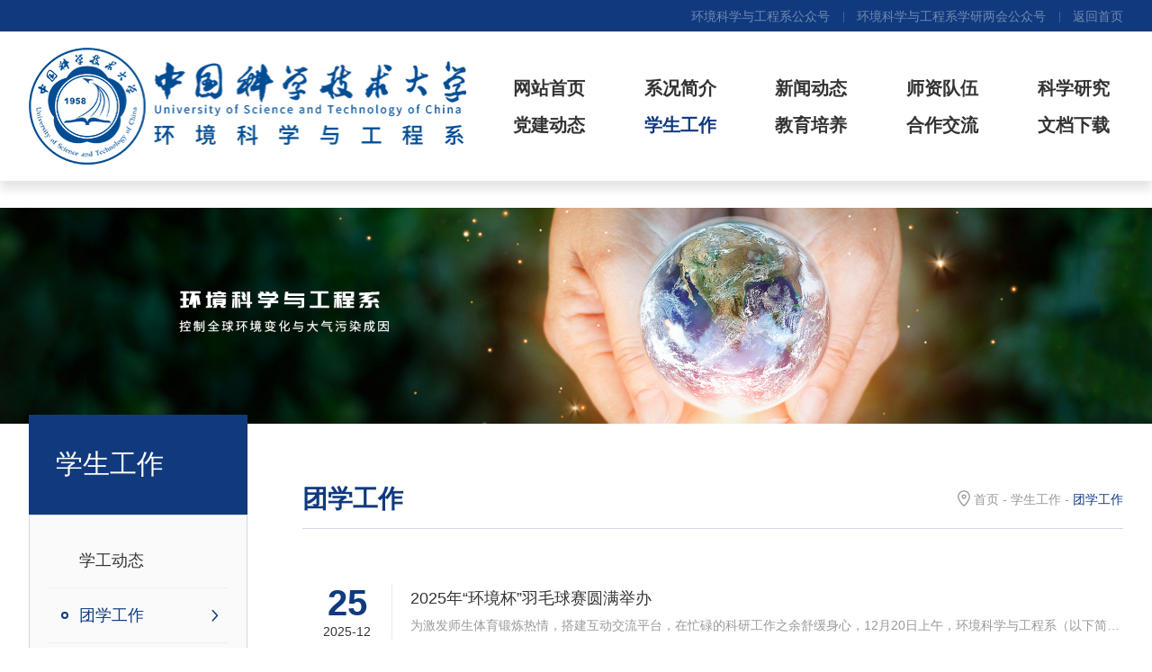

--- FILE ---
content_type: text/html
request_url: http://ese.ustc.edu.cn/txgz/list.htm
body_size: 5635
content:
<!DOCTYPE html>
<html lang="zh-cn">

<head>
    <meta charset="utf-8">
    <meta http-equiv="X-UA-Compatible" content="IE=edge,chrome=1" />
    <meta name="viewport" content="width=device-width, initial-scale=1">
    <meta name="Author" content="万户网络">
    <meta content="万户网络 www.wanhu.com.cn" name="design">

    


    <!--网页常用效果 s-->
    <title>团学工作</title>
<link type="text/css" href="/_css/_system/system.css" rel="stylesheet"/>
<link type="text/css" href="/_upload/site/1/style/1/1.css" rel="stylesheet"/>
<link type="text/css" href="/_upload/site/02/9c/668/style/919/919.css" rel="stylesheet"/>
<link type="text/css" href="/_js/_portletPlugs/sudyNavi/css/sudyNav.css" rel="stylesheet" />
<link type="text/css" href="/_js/_portletPlugs/simpleNews/css/simplenews.css" rel="stylesheet" />

<script language="javascript" src="/_js/jquery.min.js" sudy-wp-context="" sudy-wp-siteId="668"></script>
<script language="javascript" src="/_js/jquery.sudy.wp.visitcount.js"></script>
<script type="text/javascript" src="/_js/_portletPlugs/sudyNavi/jquery.sudyNav.js"></script>
<link rel="stylesheet" href="/_upload/tpl/0b/bf/3007/template3007/css/slick.css">
    <script src="/_upload/tpl/0b/bf/3007/template3007/scripts/slick.js"></script>

    <link rel="stylesheet" href="/_upload/tpl/0b/bf/3007/template3007/css/animate.css">
    <script src="/_upload/tpl/0b/bf/3007/template3007/scripts/wow.js"></script>

    <script src="/_upload/tpl/0b/bf/3007/template3007/scripts/jquery.SuperSlide.2.1.1.js"></script>

    <link rel="stylesheet" href="/_upload/tpl/0b/bf/3007/template3007/css/liMarquee.css">
    <script type="text/javascript" src="/_upload/tpl/0b/bf/3007/template3007/scripts/jquery.liMarquee.js"></script>

    <!--网页常用效果 end-->

    <link rel="stylesheet" type="text/css" href="/_upload/tpl/0b/bf/3007/template3007/css/css_whir.css" />
    <script src="/_upload/tpl/0b/bf/3007/template3007/scripts/common.js"></script>
    <script type="text/javascript">
        var navID = "1";
    </script>
    <script src="/_upload/tpl/0b/bf/3007/template3007/scripts/jquery.countup.min.js"></script>
    <script src="/_upload/tpl/0b/bf/3007/template3007/scripts/jquery.waypoints.min.js"></script>
</head>

<body>
    <!--top-->
    <script type="text/javascript" src="/_upload/tpl/0b/bf/3007/template3007/scripts/top.js"></script>
    <div class="Header">
        <div class="Contain">
            <div frag="面板2">
                <div class="Logo fl" frag="窗口2">
                    <a href="/main.htm"> <span class='Site_Logo'><img border='0' src='/_upload/site/02/9c/668/logo.png' /></span></a>
                </div>
            </div>
            <div class="m-btn fr">
                <span></span>
            </div>
            <div class="MainNav fr" frag="窗口4">
                                    
                    <ul>
                        <li>
                            <a href="/main.htm">网站首页</a>
                        </li>
                        
                        <li class="">
                            <a href="http://ese.ustc.edu.cn/bxjj/list.htm" target="_self">系况简介</a>
                            <b></b>
                            
                            <div class="NavPull">
                                <dl>
                                    
                                    <dd>
                                        <a href="/bxjj/list.htm" data-en="" class="" target="_self">本系简介</a>
                                    </dd>
                                    
                                    <dd>
                                        <a href="/xrld/list.htm" data-en="Department of introduction" class="" target="_self">现任领导</a>
                                    </dd>
                                    
                                    <dd>
                                        <a href="/dzzzc/list.htm" data-en="Department of introduction" class="" target="_self">党总支组成</a>
                                    </dd>
                                    
                                    <dd>
                                        <a href="/twzc/list.htm" data-en="Department of introduction" class="" target="_self">团委组成</a>
                                    </dd>
                                    
                                    <dd>
                                        <a href="/xzbg/list.htm" data-en="Department of introduction" class="" target="_self">行政办公</a>
                                    </dd>
                                    
                                    <dd>
                                        <a href="http://ese.ustc.edu.cn/jxwyh/list.htm" data-en="DEPARTMENT OF INTRODUCTION" class="" target="_self">组织机构</a>
                                    </dd>
                                    
                                    <dd>
                                        <a href="/gzzd/list.htm" data-en="DEPARTMENT OF INTRODUCTION" class="" target="_self">规章制度</a>
                                    </dd>
                                    
                                </dl>
                            </div>
                            
                        </li>
                        
                        <li class="">
                            <a href="http://ese.ustc.edu.cn/xwdt_26731/list.htm" target="_self">新闻动态</a>
                            <b></b>
                            
                            <div class="NavPull">
                                <dl>
                                    
                                    <dd>
                                        <a href="/xwdt_26731/list.htm" data-en="news information" class="" target="_self">新闻动态</a>
                                    </dd>
                                    
                                    <dd>
                                        <a href="/tzgg/list.htm" data-en="NEWS INFORMATION" class="" target="_self">通知公告</a>
                                    </dd>
                                    
                                </dl>
                            </div>
                            
                        </li>
                        
                        <li class="">
                            <a href="http://ese.ustc.edu.cn/ys_31333/list.htm" target="_self">师资队伍</a>
                            <b></b>
                            
                            <div class="NavPull">
                                <dl>
                                    
                                    <dd>
                                        <a href="http://ese.ustc.edu.cn/ys_31333/list.htm" data-en="" class="" target="_self">院士</a>
                                    </dd>
                                    
                                    <dd>
                                        <a href="http://ese.ustc.edu.cn/ys/list.htm" data-en="" class="" target="_self">正高级</a>
                                    </dd>
                                    
                                    <dd>
                                        <a href="http://ese.ustc.edu.cn/fjs/list.htm" data-en="" class="" target="_self">副高级</a>
                                    </dd>
                                    
                                    <dd>
                                        <a href="/jzjswbd/list.htm" data-en="TEACHERS TROOP" class="" target="_self">兼职教授/博导</a>
                                    </dd>
                                    
                                </dl>
                            </div>
                            
                        </li>
                        
                        <li class="">
                            <a href="/kxyj/list.htm" target="_self">科学研究</a>
                            <b></b>
                            
                        </li>
                        
                        <li class="">
                            <a href="/djdt/list.htm" target="_self">党建动态</a>
                            <b></b>
                            
                        </li>
                        
                        <li class="parent">
                            <a href="http://ese.ustc.edu.cn/xgdt/list.htm" target="_self">学生工作</a>
                            <b></b>
                            
                            <div class="NavPull">
                                <dl>
                                    
                                    <dd>
                                        <a href="/xgdt/list.htm" data-en="Student work" class="" target="_self">学工动态</a>
                                    </dd>
                                    
                                    <dd>
                                        <a href="/txgz/list.htm" data-en="Student work" class="selected" target="_self">团学工作</a>
                                    </dd>
                                    
                                    <dd>
                                        <a href="/bjfc/list.htm" data-en="Student work" class="" target="_self">班级风采</a>
                                    </dd>
                                    
                                </dl>
                            </div>
                            
                        </li>
                        
                        <li class="">
                            <a href="http://ese.ustc.edu.cn/pyfa/list.htm" target="_self">教育培养</a>
                            <b></b>
                            
                            <div class="NavPull">
                                <dl>
                                    
                                    <dd>
                                        <a href="http://ese.ustc.edu.cn/pyfa/list.htm" data-en="Education and training" class="" target="_self">本科生教育</a>
                                    </dd>
                                    
                                    <dd>
                                        <a href="http://ese.ustc.edu.cn/pyfx/list.htm" data-en="Education and training" class="" target="_self">研究生教育</a>
                                    </dd>
                                    
                                </dl>
                            </div>
                            
                        </li>
                        
                        <li class="">
                            <a href="http://ese.ustc.edu.cn/rcyj/list.htm" target="_self">合作交流</a>
                            <b></b>
                            
                            <div class="NavPull">
                                <dl>
                                    
                                    <dd>
                                        <a href="/rcyj/list.htm" data-en="Cooperation and exchange" class="" target="_self">人才引进</a>
                                    </dd>
                                    
                                    <dd>
                                        <a href="/xshd/list.htm" data-en="Cooperation and exchange" class="" target="_self">学术活动</a>
                                    </dd>
                                    
                                </dl>
                            </div>
                            
                        </li>
                        
                        <li class="">
                            <a href="/wdxz_26766/list.htm" target="_self">文档下载</a>
                            <b></b>
                            
                        </li>
                        
                    </ul>
                    
                
            </div>
            <div class="clear"></div>
        </div>

    </div>

    <!--top End-->

    <div class="nBanner" frag="面板3">
        <div class="img imgbox" frag="窗口3"><span class='Column_Picture'><img border='0' src='/_upload/column/68/7d/26749/picture.jpg'  /></span></div>
    </div>

    <div class="Main">
        <div class="Contain">
            <div class="MainLeft fl">
                <div class="nNav" frag="面板10">
                    <div class="tit" frag="窗口10">                        <div class="cn menu1"></div>
                        <!--[InfoCycleBegin]-->
                        <div class="en">Student work</div>
                        <!--[InfoCycleEnd]-->
                    </div>
                    <ul id="childmenu">
                        <script>
                            var str = $(".parent dl").html();
                            str = str.replace(/dd/g, "li");
                            document.writeln(str);
                            $("#childmenu .selected").parent("li").addClass("on");
                        </script>
                    </ul>
                </div>
            </div>
            <div class="MainRight fr" frag="面板5">
                <div class="nTit">
                    <div class="Local fr">
                        <img src="/_upload/tpl/0b/bf/3007/template3007/images/add.png" alt="">
                        <a href="/main.htm">首页</a>
                        -
                        <a href="" class="menu1"></a>
                        -
                        <a href="" class="menu2"></a>
                    </div>

                    <h1 class="fl menu2"></h1>
                    <div class="clear"></div>
                    <script>
                        var parent1 = $(".parent a:eq(0)");
                        var child1 = $(".parent .selected");
                        $(".menu1").text(parent1.text());
                        $(".menu2").text(child1.text());
                        $(".menu1").attr("href", parent1.attr("href"));
                        $(".menu2").attr("href", child1.attr("href"));
                    </script>
                </div>
              
                <div class="Gonggao">
                    <div class="GonggaoBox" frag="窗口5" portletmode="simpleList">
                        <div id="wp_news_w5"> 

                            
                            <div class="item">
                                <a href="/2025/1225/c26751a717611/page.htm">
                                    <div class="date">
                                        <script>
                  document.write("<p>"+GetDay('2025-12-25')+"</p>")
                                        document.write("<span>"+ GetYear('2025-12-25')+"-"+GetMonth('2025-12-25')+"</span>")
                                        </script>
                                    
                                    </div>
                                    <h1 class="dot">2025年“环境杯”羽毛球赛圆满举办</h1>
                                    <p class="dot">为激发师生体育锻炼热情，搭建互动交流平台，在忙碌的科研工作之余舒缓身心，12月20日上午，环境科学与工程系（以下简称“环境系”）研究生会在中区体育馆成功举办了2025年“环境杯”羽毛球赛。本次赛事吸引了50余名环境系师生踊跃报名，现场气氛热烈非凡。本届赛事在往年的基础上对赛制进行了优化升级，在男单、女单、男双、混双四个传统项目之外，首次增设了女双项目，使得比赛内容更加丰富多元。为了兼顾竞技性与参与感，小组赛...</p>
                                </a>
                            </div>
                            
                            <div class="item">
                                <a href="/2025/1225/c26751a717515/page.htm">
                                    <div class="date">
                                        <script>
                  document.write("<p>"+GetDay('2025-12-25')+"</p>")
                                        document.write("<span>"+ GetYear('2025-12-25')+"-"+GetMonth('2025-12-25')+"</span>")
                                        </script>
                                    
                                    </div>
                                    <h1 class="dot">环境科学与工程系2025年师生冬至包饺子活动成功举办</h1>
                                    <p class="dot">冬至是承载团圆寓意的传统节日，为传承传统文化、增进师生情谊，12月19日冬至前夕，环境科学与工程系（以下简称“环境系”）在东区教工餐厅组织开展了2025年冬至包饺子活动，系党总支书记张文真、团委副书记杨林及部分教职工、全体本科生齐聚一堂，共度冬至温馨时光。本次活动分为包饺子、吃饺子、反口令游戏和幸运抽奖四个环节。食堂工作人员提前备齐相关物资,师生们在填馅、捏褶等动手实践中感受传统习俗的独特魅力。待热气腾腾...</p>
                                </a>
                            </div>
                            
                            <div class="item">
                                <a href="/2025/1224/c26751a717495/page.htm">
                                    <div class="date">
                                        <script>
                  document.write("<p>"+GetDay('2025-12-24')+"</p>")
                                        document.write("<span>"+ GetYear('2025-12-24')+"-"+GetMonth('2025-12-24')+"</span>")
                                        </script>
                                    
                                    </div>
                                    <h1 class="dot">环暖冬至，境享团圆——环境科学与工程系研究生会2025年冬至包饺子活动圆满举办</h1>
                                    <p class="dot">冬至阳生，岁寒情暖。为丰富研究生课余生活，弘扬中华传统文化，增强同学们的归属感与凝聚力，环境科学与工程系（以下简称“环境系”）研究生会于2025年12月19日晚上七点在东区学生食堂一楼开展了“环暖冬至，境享团圆”冬至包饺子活动。活动共吸引50名研究生积极参与，现场气氛融洽热烈。活动开始前，食堂已备好三鲜、猪肉、牛肉三种馅料与相关制作工具，在食堂工作人员的现场指导下，同学们逐步学习并掌握了包饺子的技巧。大家分...</p>
                                </a>
                            </div>
                            
                            <div class="item">
                                <a href="/2025/1222/c26751a717162/page.htm">
                                    <div class="date">
                                        <script>
                  document.write("<p>"+GetDay('2025-12-22')+"</p>")
                                        document.write("<span>"+ GetYear('2025-12-22')+"-"+GetMonth('2025-12-22')+"</span>")
                                        </script>
                                    
                                    </div>
                                    <h1 class="dot">环境科学与工程系成功举办青春“境”技提升营第三十二场——2025年境内外联培申请经验分享会</h1>
                                    <p class="dot">为助力学子明晰境内外联培申请逻辑、拓宽学术升学路径，环境科学与工程系（以下简称“环境系”）于2025年12月17日以腾讯会议线上形式，举办青春“境”技提升营第三十二场——境内外联培申请经验分享会，共60余名学生线上参与。&nbsp;本次活动邀请了环境系2022级硕士研究生曹东、2024级博士研究生李泽威、特任副研究员关艳芳担任主讲嘉宾。&nbsp;曹东围绕“香港留学申请经验与生活体验”主题，系统梳理了香港留学的核心概况与申请逻辑...</p>
                                </a>
                            </div>
                            
                            <div class="item">
                                <a href="/2025/1212/c26751a715880/page.htm">
                                    <div class="date">
                                        <script>
                  document.write("<p>"+GetDay('2025-12-12')+"</p>")
                                        document.write("<span>"+ GetYear('2025-12-12')+"-"+GetMonth('2025-12-12')+"</span>")
                                        </script>
                                    
                                    </div>
                                    <h1 class="dot">涤旧·印新，自然疗愈——环境科学与工程系第四届“美遇科大”活动圆满举办</h1>
                                    <p class="dot">为响应校园美育号召，营造温暖治愈的校园文化氛围，在艺术教学中心的大力支持下，环境科学与工程系（以下简称“环境系”）于2025年12月10日中午在中区桃李苑门口举办第四届“美遇科大”之“涤旧·印新：年终自然疗愈工作坊”活动。活动以“自然印迹·刮愈心灵”为主题，通过“植物拓染日历”与“刮刮卡创作图画”两项沉浸式手作体验吸引近三百名师生参与，在岁末为校园带来一场融合自然、艺术与情绪疗愈的创作之旅。&nbsp;&nbsp;在“...</p>
                                </a>
                            </div>
                            
                            <div class="item">
                                <a href="/2025/1202/c26751a714527/page.htm">
                                    <div class="date">
                                        <script>
                  document.write("<p>"+GetDay('2025-12-02')+"</p>")
                                        document.write("<span>"+ GetYear('2025-12-02')+"-"+GetMonth('2025-12-02')+"</span>")
                                        </script>
                                    
                                    </div>
                                    <h1 class="dot"> “研”途相遇，“桌”面同行——环境科学与工程系联合五院系开展桌游交友活动</h1>
                                    <p class="dot">为减轻研究生学习科研压力，促进跨学科、跨院系的交流互动，2025年11月29日晚，环境科学与工程系（以下简称环境系）联合化学与材料科学学院、信息科学技术学院、环境科学与光电技术学院、地球和空间科学学院、公共事务学院共同举办“研”途相遇，“桌”面同行桌游交友活动，吸引了各院系近五十名研究生积极参与。活动现场设置了策略类、合作类、语言类、推理类等多类型桌游分区，涵盖《阿瓦隆》《UNO》《狼人杀》《德国心脏病》等...</p>
                                </a>
                            </div>
                            
                        </div> 

 <div id="wp_paging_w5"> 
<ul class="wp_paging clearfix"> 
     <li class="pages_count"> 
         <span class="per_page">每页&nbsp;<em class="per_count">6</em>&nbsp;记录&nbsp;</span> 
         <span class="all_count">总共&nbsp;<em class="all_count">131</em>&nbsp;记录&nbsp;</span> 
     </li> 
     <li class="page_nav"> 
         <a class="first" href="javascript:void(0);" target="_self"><span>第一页</span></a> 
         <a class="prev" href="javascript:void(0);" target="_self"><span>&lt;&lt;上一页</span></a> 
         <a class="next" href="/txgz/list2.htm" target="_self"><span>下一页&gt;&gt;</span></a> 
         <a class="last" href="/txgz/list22.htm" target="_self"><span>尾页</span></a> 
     </li> 
     <li class="page_jump"> 
         <span class="pages">页码&nbsp;<em class="curr_page">1</em>/<em class="all_pages">22</em></span> 
         <span><input class="pageNum" type="text" /><input type="hidden" class="currPageURL" value=""></span></span> 
         <span><a class="pagingJump" href="javascript:void(0);" target="_self">跳转到&nbsp;</a></span> 
     </li> 
</ul> 
</div> 
<script type="text/javascript"> 
     $().ready(function() { 
         $("#wp_paging_w5 .pagingJump").click(function() { 
             var pageNum = $("#wp_paging_w5 .pageNum").val(); 
             if (pageNum === "") { alert('请输入页码！'); return; } 
             if (isNaN(pageNum) || pageNum <= 0 || pageNum > 22) { alert('请输入正确页码！'); return; } 
             var reg = new RegExp("/list", "g"); 
             var url = "/txgz/list.htm"; 
             window.location.href = url.replace(reg, "/list" + pageNum); 
         }); 
     }); 
</script> 

                        </div>

                    </div>
            </div>
            <div class="clear"></div>
        </div>
    </div>


    <!--bottom-->
    <script type="text/javascript" src="/_upload/tpl/0b/bf/3007/template3007/scripts/bottom.js"></script>

    <script>
        $('.dowebok').liMarquee({
            runshort: false
        });
    </script>

    <script type="text/javascript">
        //整站无图处理
        jQuery.each(jQuery("img"), function (i, n) { jQuery(n).error(function () { n.src = 'uploadfiles/nopic.jpg'; }); n.src = n.src; });
    </script>
    <!--bottom End-->
    <script>
        $('.counter').countUp({ delay: 20, time: 1000 });
    </script>

</body>

</html>
 <img src="/_visitcount?siteId=668&type=2&columnId=26751" style="display:none" width="0" height="0"/>

--- FILE ---
content_type: text/css
request_url: http://ese.ustc.edu.cn/_upload/tpl/0b/bf/3007/template3007/css/css_whir.css
body_size: 10340
content:
@charset "utf-8";

*{margin:0;padding:0;}
body{ font-family: sans-serif,"sans-serif", Arial, Helvetica, sans-serif;margin:0px; padding:0px; margin:0px auto; font-size:16px; color:#333; width:100%;  zoom:1;}
ul,li,form, dl,dt,dd,div,ul,li,p,em,i,address{ font-style:normal; list-style:none; padding: 0px; margin: 0px;}
h1,h2,h3,h4,h5,h6{ padding:0px; margin:0px;}
select,input,textarea,button{ font-size:14px; border-radius:0; -webkit-border-radius:0; color:#333;font-family: sans-serif,arial, sans-serif;}
input:focus { outline: none;}
input,button,select,textarea{ border:0px;outline:none;/*-webkit-appearance:none;*//*ǿ��ȥ�������Դ�����ʽ*/}
button{ cursor:pointer;}
textarea{resize:none;/*-webkit-appearance:none;*//*ǿ��ȥ��textarea�Դ�����ʽ*/}
textarea,input,select { background:none; border:none; margin:0; padding:0;}
article,aside,footer,header,hgroup,nav,section,figure,fxigcaption,address{ display: block;} /*html5����*/
figure,figcaption{ margin:0px; padding:0px;}
audio,canvas,progress,video { display: inline-block; vertical-align: baseline;}
img{
	 max-width:100%;  
	 border:none; border:0;
	 vertical-align:middle;
	}
a{ color:#333333; text-decoration:none;transition: all ease 0.3s;}
a:focus {outline:none; -moz-outline:none;}
a:hover{ text-decoration:none; color:#113a7e;}
.fl{float:left;}
.fr{float:right;}
.clear{ clear:both;}

/*�����ı�ʡ�Ժ�*/
.dot {
	display: block;
	overflow: hidden;
	white-space: nowrap;
	text-overflow: ellipsis;
}
.dot2, .dot3, .dot4 {
	display: -webkit-box;
	display: box;
	overflow: hidden;
	text-overflow: ellipsis;
	word-break: break-all;
	-webkit-box-orient: vertical;
}
.dot2 {
	-webkit-line-clamp: 2;
}
/*�����ı�ʡ�Ժ�*/
.dot3 {
	-webkit-line-clamp: 3;
}
.dot4 {
	-webkit-line-clamp: 4;
}

/*input����*/
:-moz-placeholder {color: #999999;}
::-moz-placeholder {color: #999999;}
input:-ms-input-placeholder,
textarea:-ms-input-placeholder {color: #999999;}
input::-webkit-input-placeholder,
textarea::-webkit-input-placeholder {color: #999999;}

select {
	/*Chrome��Firefox����ı߿��ǲ�һ���ģ����Ը�д��һ��*/
	border: solid 1px #d9d9d9; text-indent:1em;
	/*�ܹؼ�����Ĭ�ϵ�selectѡ�����ʽ���*/
	appearance: none; color:#999999;
	-moz-appearance: none;
	-webkit-appearance: none;
	/*��ѡ�������Ҳ��м���ʾС��ͷͼƬ*/
	background: url(../images/selectarr.png) no-repeat scroll 95% center transparent;
	/*Ϊ����С��ͷ����һ��λ�ã����ⱻ���ָ���*/
	padding-right: 14px;
}

/*���ie��Ĭ��ѡ�����ʽ���������������ͷ*/
select::-ms-expand {
display: none;
}

/*��ҳ������*/
::-webkit-scrollbar{
	width: 6px; height:6px;-webkit-overflow-scrolling : touch;
	background-color: #e6e6e6;}
::-webkit-scrollbar-track{
	background-color: #e6e6e6;}
::-webkit-scrollbar-thumb{
	border-radius: 10px;
	background-color: #58504a;}
::-webkit-scrollbar-button{
	height: 0px;
	background-color: #e6e6e6;}

/*effict*/
.Scale-img {overflow: hidden;cursor: pointer; zoom:1; overflow: hidden;}
.Scale-img img,.Scale-img span {opacity: 1;-webkit-transition: opacity 0.6s, -webkit-transform 0.6s;transition: opacity 0.6s, transform 0.6s;}
.Scale-img:hover img,.Scale-img:hover span {opacity: 1;-webkit-transform: scale3d(1.05,1.05,1.05);transform: scale3d(1.05,1.05,1.05); top:0px; left:0px;}
.effict{transition: all ease 0.3s;}
.imgbox{ overflow:hidden; position:relative; /*background:url(../uploadfiles/nopic.jpg) center center no-repeat; background-size:contain;*/}
.imgbox span{ background-position:center center; background-repeat:no-repeat; background-size:cover; position:absolute; left:0px; top:0px; width:100%; height:100%;display: flex;align-items: center;justify-content: center;}
.imgbox img{ width:auto !important; max-height:100%;}


/*pages*/
.Pages{text-align: center;margin:50px 0 0 0;}
.Pages span{display: inline-block;}
.Pages a{display: inline-block;width:34px;height:34px;border-radius: 50%;border:1px solid #ebebeb;line-height: 34px;text-align: center;margin:0 3px;font-family: sans-serif;font-size: 14px;color:#666;}
.Pages a.a_prev,.Pages a.a_next{width:68px;border-radius: 3px;margin:0 20px;}
.Pages a:hover{background:#113a7e;color:#fff;border:1px solid #113a7e;}
.Pages a.a_cur{background:#113a7e;color:#fff;border:1px solid #113a7e;}
@media ( max-width:1024px){
	.Pages a{width:28px;height:28px;line-height: 28px;margin:0;}
	.Pages a.a_prev,.Pages a.a_next{width:50px;margin:0;}
}
/*pages end*/

.Contain{max-width:1320px;width:95%;margin:0 auto;}
@media(max-width:992px){
	body{font-size: 14px;}
}

/* Top */
.Top{height:35px;line-height: 35px;background:#113a7e;}
.Top .Topul{text-align: right;}
.Top .Topul ul li{display: inline-block;margin-left:-4px;font-size: 14px;color:#fff;padding:0 15px;position: relative;cursor: pointer;}
.Top .Topul ul li a{color:#fff;opacity: 0.4;}
.Top .Topul ul li:hover a{opacity: 1;}
.Top .Topul ul li::before{content:'';display: block;width:1px;height:12px;background:rgba(255,255,255,0.2);top:50%;margin-top:-6px;left:0;position: absolute;}
.Top .Topul ul li:first-child:before{display: none;}
.Top .Topul ul li:last-child{padding-right:0;}
.Top .Topul ul li.ewm{position: relative;}
.Top .Topul ul li.ewm img{width: 0;height: 0;position: absolute;left: 50%;transform: translateX(-50%);top: 50px;transition: all 0.3s;visibility: hidden;opacity: 0;}
.Top .Topul ul li.ewm:hover img{width: 150px;height: 150px;top: 35px;visibility: visible;opacity: 1;}

.Header{padding:18px 0;}
.Header .Logo{max-width:40%;}
.Header .MainNav{max-width:60%;margin-top:25px;}
.Header .MainNav ul::after{content:'';display: block;clear: both;}
.Header .MainNav ul li{float:left;width:15%;margin-left:5%;text-align: center;line-height: 41px;font-size: 20px;font-family: sans-serif;position: relative;font-weight: bold;}
.Header .MainNav ul li a{display: block;}
.Header .MainNav ul li.parent a{color:#113a7e;}
.Header .MainNav ul li .NavPull{position: absolute;top:41px;left:0;width:100%;background:#fff;z-index:999;border-top:3px solid #113a7e;box-shadow: 0 0 10px rgba(0,0,0,0.2);display: none;}
.Header .MainNav ul li .NavPull dl dd{line-height: 35px;font-size: 15px;border-bottom:1px solid #e5e5e5;}
.Header .MainNav ul li .NavPull dl dd:hover{background:#113a7e;}
.Header .MainNav ul li .NavPull dl dd:hover a{color:#fff;}

.Header .m-btn{display: none;cursor: pointer;padding:15px 5px;border-radius: 5px;z-index:999;margin-top:3px;margin-left:10px;}
.Header .m-btn span{display: block;width:25px;height:3px;background:#113a7e;position: relative;-webkit-transition: all 200ms cubic-bezier(.4,0,0,1);-o-transition: all 200ms cubic-bezier(.4,0,0,1);transition: all 200ms cubic-bezier(.4,0,0,1);}
.Header .m-btn span::before, .m-btn span::after{content:'';display: block;height:3px;width:25px;background: #113a7e;position: absolute;left: 0;-webkit-transition: all 200ms cubic-bezier(.4,0,0,1);-o-transition: all 200ms cubic-bezier(.4,0,0,1);transition: all 200ms cubic-bezier(.4,0,0,1);}
.Header .m-btn span:before {top: -8px;}
.Header .m-btn span:after {bottom: -8px;}
.Header .m-btn.active span {background: transparent;}
.Header .m-btn.active span:before {transform: rotate(-48deg) translate(-6px, 5px);-webkit-transform: rotate(-48deg) translate(-6px, 5px);-o-transform: rotate(-48deg) translate(-6px, 5px);width: 24px;}
.Header .m-btn.active span:after {transform: rotate(48deg) translate(-6px, -5px);-webkit-transform: rotate(48deg) translate(-6px, -5px);-o-transform: rotate(48deg) translate(-6px, -5px);width: 24px;}

@media(max-width:1200px){
	.Header .MainNav ul li{font-size: 18px;line-height: 35px;}
}

@media(max-width:1024px){
	.Header .MainNav{margin-top:15px;}
}

@media(max-width:992px){
	.Top{height:28px;line-height: 28px;font-size: 12px;}
	.Top .Topul ul li{font-size: 12px;padding:0 5px;}
	.Header{padding:5px 0;position: relative;}
    .Header .m-btn{display: block;}
	.Header .MainNav{position: absolute;background:#fff;top:50px;margin-top:0;max-width:100%;right:0;z-index:999;width:0;opacity: 0;transition: all .5s;-webkit-transition: all .5s;overflow: hidden;z-index:9999;}
	.Header .MainNav ul{box-sizing: border-box;padding:0 20px;}
	.Header .MainNav ul li{width:100%;box-sizing: border-box;text-align: left;font-size: 16px;line-height: 40px;border-top:1px dotted #e5e5e5;min-width:150px;margin-left:0;}
	.Header .Logo img{height:40px;}
	.Header .MainNav.show{width:100%;opacity: 1;}
	.Header .MainNav ul li b{display: block;width:40px;height:40px;background:url(../images/jt.png) no-repeat center right;position: absolute;right:0;top:0;}
	.Header .MainNav ul li .NavPull{position: static;box-shadow: 0 0 0 rgba(255,255,255,0.1);}
	.Header .MainNav ul li .NavPull dl dd:last-child{border-bottom:none;}
	.Header .MainNav ul li .NavPull dl dd{padding:0 20px;}
}


/* HomeBan */
.HomeBan{position: relative;}
.HomeBan .item .img{padding-top:29%;}
.HomeBan .slick-dots{position: absolute;text-align: center;bottom:30px;transform: translateX(-50%);-webkit-transform: translateX(-50%);left:50%;}
.HomeBan .slick-dots::before{content:'';width:70%;height:1px;background:#fff;position: absolute;left:50%;top:50%;margin-top:-3.5px;transform: translateX(-50%);-webkit-transform: translateX(-50%);}
.HomeBan .slick-dots li{display: inline-block;width:17px;height:17px;line-height: 15px;box-sizing: border-box;border-radius: 50%;position: relative;margin:0 20px;}
.HomeBan .slick-dots li button{color:transparent;font-size: 0px;width:7px;height:7px;background:#fff;border-radius: 50%;position: absolute;left:50%;margin-left:-3.5px;top:50%;margin-top:-3.5px;}
.HomeBan .slick-dots li.slick-active{border:1px solid #fff;}

.slider1{overflow: hidden;}
.slider1 .slick-arrow{ font-size:0; z-index:10;position: absolute; top:50%; margin-top:-22px; width:45px; height:45px; line-height:45px; background:#fff; border-radius:50%;cursor: pointer; padding: 0;transition: all ease 0.3s; color:#000;box-shadow: 0 0 10px rgba(0,0,0,0.2);}
.slider1 .slick-arrow:hover{ color:#fff; background-color:#113a7e;border:1px solid #113a7e;}
.slider1 .slick-prev:before{content: '<';}
.slider1 .slick-next:before{content: '>';}
.slider1 .slick-prev:before, .slick-next:before { font-size:20px; font-weight:bold;}
.slider1 .slick-prev{ left:-80px;}
.slider1 .slick-next{ right:-80px;}

.slider1:hover .slick-prev{ left:20px;}
.slider1:hover .slick-next{ right:20px;}

/* @media(max-width:1366px){
	.HomeBan .item .img{padding-top:490px;}
} */


@media ( max-width:1024px){
	.slider1 .slick-arrow{width:35px;height:35px;line-height: 35px;}
	.slider1 .slick-dots li button{width: 8px;height: 8px;}
	.slider1 .slick-prev{ left:10px;}
    .slider1 .slick-next{ right:10px;}
	.slider1:hover .slick-prev{ left:10px;}
    .slider1:hover .slick-next{ right:10px;}
	/* .HomeBan .item .img{padding-top:380px;} */
	.HomeBan .slider1 .slick-arrow{display: none !important;}
}

@media(max-width:768px){
	/* .HomeBan .item .img{padding-top:150px;} */
	.HomeBan .slick-dots{bottom:10px;}
}

.HomeCom{padding:80px 0;}

.HomeNews{background:url(../images/ibg1.png) no-repeat bottom center;background-size: cover;}
.HomeTit {line-height: 32px;margin-bottom:30px;}
.HomeTit .titbox .cn{font-size: 32px;color:#000;font-family: sans-serif;}
.HomeTit .titbox .en{font-size: 14px;color:#999;text-transform: uppercase;position: relative;margin-left:10px;top:-5px;}
.HomeMore a{font-size: 16px;color:#000;}
.HomeMore a img{position: relative;margin-left:10px;top:-2px;}

@media(max-width:1024px){
	.HomeCom{padding:40px 0;}
	.HomeTit .titbox .cn{font-size: 25px;}
	.HomeTit .titbox .en{font-size: 12px;margin-left:0;}
	.HomeMore a{font-size: 14px;}
}

@media(max-width:768px){
	.HomeCom{padding:20px 0;}
	.HomeTit{line-height: 20px;margin-bottom:15px;}
	.HomeTit .titbox .cn{font-size: 20px;}
	.HomeTit .titbox .en{top:-2px;margin-left:5px;}
	.HomeNews .HomeNewsBox .slick-dots li{display: none !important;}
	.HomeMore a img{top:0;}
}


.HomeNews .HomeNewsBox{overflow: hidden;}
.HomeNews .HomeNewsBox .slider{padding-bottom:60px;position: relative;}
.HomeNews .HomeNewsBox .slider::before{content:'';display: block;width:100%;height:1px;background:#dcdcdc;position: absolute;bottom:15px;left:0;}
.HomeNews .HomeNewsBox .item{margin-left:60px;}
.HomeNews .HomeNewsBox .slick-list{margin-left:-60px;}
.HomeNews .HomeNewsBox .item .tit{position: relative;padding:10px 0;padding-left:100px;min-height:60px}
.HomeNews .HomeNewsBox .item .tit .date{width:80px;height:80px;background:#113a7e;;display:flex;justify-content:center;align-items:center;flex-direction: column;text-align: center;position: absolute;left:0;top:0;color:#fff;}
.HomeNews .HomeNewsBox .item .tit .date p{font-size: 36px;color:#fff;}
.HomeNews .HomeNewsBox .item .tit .date span{font-size: 14px;color:#fff;opacity: 0.4;}
.HomeNews .HomeNewsBox .item .tit h1{font-weight: normal;line-height: 30px;font-size: 16px;}
.HomeNews .HomeNewsBox .item .img{padding-top:250px;margin-top:30px;}
.HomeNews .HomeNewsBox .item .img span{transition: all .5s;-webkit-transition: all .5s;}
.HomeNews .HomeNewsBox .item .dec{font-size: 14px;line-height: 28px;color:#666;margin:20px 0 20px 0;}
.HomeNews .HomeNewsBox .item .newsMore{font-size: 14px;color:#113a7e;font-family: sans-serif;}
.HomeNews .HomeNewsBox .item:hover .img span{transform: scale(1.1);-webkit-transform: scale(1.1);}

.HomeNews .HomeNewsBox .slick-arrow{position: absolute;width:31px;height:31px;background-size: 100%;color:transparent;font-size: 0px;bottom:0;z-index:999;}
.HomeNews .HomeNewsBox .slick-arrow.slick-prev{background-image: url(../images/prev.png);left:38%;}
.HomeNews .HomeNewsBox .slick-arrow.slick-next{background-image: url(../images/next.png);right:38%;}
.HomeNews .HomeNewsBox .slick-dots{position: absolute;width:20%;position: absolute;bottom:7px;transform: translateX(-50%);-webkit-transform: translateX(-50%);left:50%;background:#f3f3f3;text-align: center;}
.HomeNews .HomeNewsBox .slick-dots li{display: inline-block;margin:0 8px;width:8px;height:8px;background:#929292;border-radius: 50%;}
.HomeNews .HomeNewsBox .slick-dots li button{display: none;}
.HomeNews .HomeNewsBox .slick-dots li.slick-active{background:#113a7e;transform: scale(1.3);-webkit-transform: scale(1.3);}

.HomeDangjian {width:59.5%;}
.HomeDangjian .HdangjianBox{margin-left:-2%;}
.HomeDangjian .HdangjianBox .item{width:48%;margin-left:2%;float:left;margin-bottom:30px;background:#fff;}
.HomeDangjian .HdangjianBox .item .img{width:48%;padding-top:165px;}
.HomeDangjian .HdangjianBox .item .img span{transition: all .5s;-webkit-transition: all .5s;}
.HomeDangjian .HdangjianBox .item .txt{width:48%;padding-top:10px;}
.HomeDangjian .HdangjianBox .item .txt h1{font-size: 16px;line-height: 25px;font-weight: normal;font-family: sans-serif;height:75px;}
.HomeDangjian .HdangjianBox .item .txt .date{font-size: 14px;color:#999;;margin-top:20px;}
.HomeDangjian .HdangjianBox .item:hover .img span{transform: scale(1.1);-webkit-transform: scale(1.1);}

.HomeGonggao{width:32%;}
.HomeGonggao .HgonggaoBox{background:#f9f9f9;border-top:2px solid #113a7e;padding:0 25px;}
.HomeGonggao .HgonggaoBox .item{padding:28px 0;border-bottom:1px solid #ededed;padding-left:80px;position: relative;}
.HomeGonggao .HgonggaoBox .item .date{width:60px;height:55px;;position: absolute;left:0;top:30px;display:flex;justify-content:center;align-items:center;flex-direction: column;text-align: center;}
.HomeGonggao .HgonggaoBox .item .date span{font-size: 14px;color:#999;}
.HomeGonggao .HgonggaoBox .item .date p{font-size: 36px;color:#113a7e;line-height: 36px;}
.HomeGonggao .HgonggaoBox .item .tit{font-size: 18px;line-height: 28px;height:56px;}
.HomeGonggao .HgonggaoBox .item:last-child{border-bottom:none;}

@media(max-width:768px){
	.HomeDangjian{width:100%;}
	.HomeDangjian .HdangjianBox .item{width:98%;margin-bottom:10px;}
	.HomeDangjian .HdangjianBox .item .txt h1{font-size: 14px;line-height: 20px;height:60px;}
	.HomeDangjian .HdangjianBox .item .img{padding-top:110px;}

	.HomeGonggao{width:100%;margin-top:20px;}
	.HomeGonggao .HgonggaoBox{padding:0 10px;}
	.HomeGonggao .HgonggaoBox .item{padding-top:10px;padding-bottom:10px;}
	.HomeGonggao .HgonggaoBox .item .date{top:10px;}
	.HomeGonggao .HgonggaoBox .item .date p{font-size: 25px;}
	.HomeGonggao .HgonggaoBox .item .tit{font-size: 15px;}

	.HomeNews .HomeNewsBox .item .tit{padding-left:80px;}
	.HomeNews .HomeNewsBox .item .tit h1{font-size: 15px;}
	.HomeNews .HomeNewsBox .item .tit .date{width:70px;height:70px;top:5px;}
	.HomeNews .HomeNewsBox .item .tit .date p{font-size: 25px;}
}


.HomePart2{background:url(../images/ibg2.jpg) no-repeat bottom center;background-size: cover;}
.HomeXueshu {width:38%;}
.HomeXueshu .HxueshuBox .slider .slick-list{margin-left:-20px;}
.HomeXueshu .HxueshuBox .item{margin-left:20px;}
.HomeXueshu .HxueshuBox .item .img{padding-top:160px;}
.HomeXueshu .HxueshuBox .item .img span{transition: all .5s;-webkit-transition: all .5s;}
.HomeXueshu .HxueshuBox .item .txt{background:#fff;padding:0 15px;}
.HomeXueshu .HxueshuBox .item .txt .tit{padding:20px 0;border-bottom:1px solid #efefef;line-height: 22px;font-family: sans-serif;height:44px;}
.HomeXueshu .HxueshuBox .item .txt .con{padding:10px 0;}
.HomeXueshu .HxueshuBox .item .txt .con li{line-height: 32px;font-size: 14px;color:#000;font-family: sans-serif;}
.HomeXueshu .HxueshuBox .item .txt .con li span{color:#999;font-family: sans-serif;display: inline-block;}
.HomeXueshu .HxueshuBox .item .txt .con li span img{display: inline-block;position: relative;margin-right:5px;top:-3px;width:15px;}
.HomeXueshu .HxueshuBox .item:hover .img span{transform: scale(1.1)-webkit-transform: scale(1.1);}

.HomeKeyan{width:64.5%;}
.HomeKeyan .HkeyanBox::after{content:'';display: block;clear: both;}
.HomeKeyan .HkeyanBox .item{background:#fff;width:47%;margin-left:3%;float:left;}
.HomeKeyan .HkeyanBox .item .img{padding-top:301px;}
.HomeKeyan .HkeyanBox .item .img span{transition: all .5s;-webkit-transition: all .5s;background-image: 100% 100%;}
.HomeKeyan .HkeyanBox .item .tit{margin-top:10px;}
.HomeKeyan .HkeyanBox .item .tit h1{font-size: 18px;font-weight: normal;font-family: sans-serif;line-height: 25px;padding:10px 0;height:50px;}
.HomeKeyan .HkeyanBox .item .tit .dec{font-size: 14px;line-height: 25px;color:#999;}
.HomeKeyan .HkeyanBox .item .tit .date{;font-size: 14px;color:#999;margin-top:10px;}
.HomeKeyan .HkeyanBox .li{height:38px;line-height:42px;position:relative;padding-right:80px;padding-left:12px;}
.HomeKeyan .HkeyanBox .li:after{content:"";width:4px;height:4px;border-radius:50%;left:0;top:50%;margin-top:-2px;background:#113a7e;position:absolute;}
.HomeKeyan .HkeyanBox .li .tit{ display:block;text-overflow:ellipsis; white-space:nowrap; *white-space:nowrap; overflow:hidden; width:100%;}
.HomeKeyan .HkeyanBox .li .date{position:absolute;right:0;top:0;}
/* .HomeKeyan .HkeyanBox .slick-arrow{position: absolute;width:30px;height:30px;color:transparent;font-size: 0px;bottom:35px;z-index:999;}
.HomeKeyan .HkeyanBox .slick-arrow.slick-prev{background:url(../images/prev1.png) no-repeat center center;right:50px;}
.HomeKeyan .HkeyanBox .slick-arrow.slick-next{background:url(../images/next1.png) no-repeat center center;right:20px;} */
.HomeKeyan .HkeyanBox .item:hover .img span{transform: scale(1.1);-webkit-transform: scale(1.1);}

@media(max-width:768px){
	.HomeXueshu{width:100%;}
	.HomeXueshu .HxueshuBox .item .img{padding-top:74%;}

	.HomeKeyan{width:100%;margin-top:20px;}
	.HomeKeyan .HkeyanBox .item .img{padding-top:70%;}
	.HomeKeyan .HkeyanBox .item .tit h1{font-size: 15px;}
	.HomeXueshu .HxueshuBox .item .txt .con li span img{top:0;}

    .HomeKeyan .HkeyanBox .item{width:97%;margin-bottom:20px;}
.HomeKeyan .HkeyanBox .li{height:32px;line-height:32px;}
}
    .HomeKeyan .HkeyanBox .item .date{font-size:12px;}



/* Bottom */
.Bottom{background:#113a7e;}
.Bottom .KUaijieNav {padding:40px 0;border-bottom:1px solid rgba(255,255,255,0.1)}
.Bottom .KUaijieNav h1{font-size: 20px;font-weight: normal;font-family: sans-serif;color:#fff;margin-bottom:20px;}
.Bottom .KUaijieNav .dowebok li{display: inline-block;padding:0 40px;position: relative;font-size: 16px;}
.Bottom .KUaijieNav .dowebok li::before{content:'';display: block;width:1px;height:12px;background:rgba(255,255,255,0.2);position: absolute;left:0;top:50%;margin-top:-6px;}
.Bottom .KUaijieNav .dowebok li .ico{width:33px;height:33px;border-radius: 50%;background:rgba(0,0,0,0.2);line-height: 33px;text-align: center;display: inline-block;text-align: center;}
.Bottom .KUaijieNav .dowebok li a{color:#fff;}
.Bottom .KUaijieNav .dowebok li:first-child{padding-left:0;}
.Bottom .KUaijieNav .dowebok li:first-child::before{display: none;}

.str_wrap{background:none;}

.Bottom .Copy{padding:30px 0;color:#fff;opacity: 0.5;font-size: 14px;line-height: 28px;}
.Bottom .Copy a{color:#fff;}
.Bottom .Copy p span{display: inline-block;margin-right:40px;}

@media(max-width:768px){
	.Bottom .KUaijieNav{padding:20px 0;}
	.Bottom .KUaijieNav .dowebok li{padding:0 20px;font-size: 14px;}
	.Bottom .Copy{padding:10px 0;line-height: 25px;}
}


.nBanner .img{padding-top:360px;}
@media(max-width:1366px){
	.nBanner .img{padding-top:300px;}
}
@media(max-width:768px){
	.nBanner .img{padding-top:100px;}
}

.MainLeft{width:20%;margin-top:-40px;z-index:9;position: relative;}
.MainLeft .nNav{}
.MainLeft .nNav .tit{background:#113a7e;padding:35px 10px 35px 30px;}
.MainLeft .nNav .tit .cn{font-size: 30px;font-family: sans-serif;color:#fff;}
.MainLeft .nNav .tit .en{font-size: 12px;color:#fff;text-transform: uppercase;opacity: 0.3;display: none;}
.MainLeft .nNav ul{border:1px solid #d0d8e5;padding:20px;background:#fafafa;}
.MainLeft .nNav ul li{line-height: 60px;border-bottom:1px solid #eeeeee;padding:0 30px 0 35px;position: relative;font-size: 18px;font-family: sans-serif;}
.MainLeft .nNav ul li a{display: block;}
.MainLeft .nNav ul li:last-child{border-bottom:none;}
.MainLeft .nNav ul li::before{content:'';display: block;width:8px;height:8px;border-radius: 50%;box-sizing: border-box;border:2px solid #113a7e;position: absolute;left:15px;top:50%;margin-top:-4px;opacity: 0;}

.MainLeft .nNav ul li::after{content:'';display: block;width:30px;height:30px;background:url(../images/jt.png) no-repeat center center;position: absolute;right:0;top:50%;margin-top:-15px;transform: translateX(-50px);-webkit-transform: translateX(-50px);opacity: 0;transition: all .5s;-webkit-transition: all .5s;}

.MainLeft .nNav ul li.on::before{opacity: 1;}
.MainLeft .nNav ul li.on::after{transform: translateX(0);-webkit-transform: translateX(0);opacity: 1;}
.MainLeft .nNav ul li.on a{color:#113a7e;}

.MainLeft .nNav ul li:hover::before{opacity: 1;}
.MainLeft .nNav ul li:hover::after{transform: translateX(0);-webkit-transform: translateX(0);opacity: 1;}


.MainRight{width:75%;padding:40px 0 80px 0;min-height:540px;}
.MainRight .nTit{border-bottom:1px solid #d0d8e5;line-height: 28px;margin-bottom:30px;}
.MainRight .nTit h1{font-size: 28px;font-family: sans-serif;color:#113a7e;padding-bottom:18px;}
.MainRight .nTit .Local{color:#999;font-size: 14px;}
.MainRight .nTit .Local a{color:#999;}
.MainRight .nTit .Local img{position: relative;top:-2px;}
.MainRight .nTit .Local a:last-child{color:#113a7e;}

@media(max-width:1024px){
	.MainLeft .nNav .tit{padding:25px 10px 25px 20px;}
	.MainLeft .nNav .tit .cn{font-size: 25px;}
	.MainLeft .nNav ul{padding:10px;}
	.MainLeft .nNav ul li{font-size: 16px;}
	.MainLeft .nNav ul li{padding-left:25px;}
	.MainLeft .nNav ul li::before{left:10px;}
}

@media(max-width:992px){
	.MainLeft{width:100%;margin-top: 20px;}
	.MainLeft .nNav .tit{padding:0 20px;height:40px;line-height: 40px;}
	.MainLeft .nNav .tit .cn{font-size: 16px;background:url(../images/next1.png) no-repeat right 5px center;}
	.MainLeft .nNav .tit .en{display: none;}
	.MainLeft .nNav ul {display: none;}
	.MainLeft .nNav ul li{line-height: 40px;font-size: 15px;}
	.MainRight{width:100%;}
	.MainRight .nTit h1{font-size: 20px;}
	.MainRight .nTit{line-height: 20px;margin-bottom:10px;}
}

@media(max-width:480px){
	.MainRight .nTit .Local{display: none;}
}



/* ��ϵ��� */
.About .AboutTit{margin:40px 0;}
.About .AboutTit span{;letter-spacing: 5px;font-size: 20px;text-transform: uppercase;color:#113a7e;}
.About .AboutTit h1{font-size: 34px;font-family: sans-serif;font-weight: normal;margin:10px 0 20px 0;}
.About .AboutTit b{display: block;width:20px;height:2px;background:#113a7e;}

.Content{font-family: sans-serif;line-height: 30px;color:#666;}
.About .num{margin:60px 0;}
.About .num .img{width:50%;padding-top:460px;}
.About .num .numbox{width:50%;}
.About .num .numbox ul::after{content:'';display: block;clear: both;}
.About .num .numbox ul li{width:50%;float:left;box-sizing: border-box;text-align: center;height:230px;display:flex;justify-content:center;align-items:center;flex-direction: column;background:#123b7b;color:#fff;}
.About .num .numbox ul li:nth-child(2){background:#294e88;}
.About .num .numbox ul li:nth-child(3){background:#0a326f;}
.About .num .numbox ul li p {margin:30px 0 20px 0;}
.About .num .numbox ul li p strong{font-size: 50px;;font-weight: normal;}
.About .num .numbox ul li p span{position: relative;margin-left:10px;top:-20px;font-weight: bold;font-size: 20px;}
.About .num .numbox ul li>span{opacity: 0.5;font-size: 14px;font-family: sans-serif;}
.About .num .numbox ul li:first-child p span{font-size: 16px;font-weight: normal;}


@media(max-width:992px){
	.About .AboutTit{margin:20px 0;}
	.About .AboutTit h1{font-size: 18px;margin:10px 0 20px 0;}
	.About .AboutTit span{font-size: 18px;}
	.Content{line-height: 25px;}
	.About .num .img{width:100%;padding-top:90%;}
	.About .num .numbox{width:100%;}
	.About .num .numbox ul li{height:190px;}
	.About .num .numbox ul li p strong{font-size: 30px;}
	.About .num .numbox ul li:first-child p span{font-size: 12px;}
	.About .num .numbox ul li p span{top:-10px;}
	.About .num .numbox ul li>span{display: block;padding:0 10px;line-height: 25px;height: 50px;}
	.About .num .numbox ul li p{margin:20px 0 10px 0;}
}

/* �����쵼 */
.Leader .item{margin-bottom:20px;padding:15px;background:#f8f8f8;padding-left:190px;position: relative;}
.Leader .item .img{width:150px;padding-top:200px;position: absolute;left:15px;top:15px;}
.Leader .item .img span{background-size: contain;}
.Leader .item .txt{padding:18px 10px;font-family: sans-serif;}
.Leader .item .txt h1{font-size: 18px;}
.Leader .item .txt p{font-size: 14px;color:#999;line-height: 22px;height:66px;margin-top:10px;}
.Leader .item .txt .con{margin-top:20px;padding-top:20px;border-top:1px dotted #c6c6c6;}
.Leader .item .txt .con ul::after{content:'';display: block;clear: both;}
.Leader .item .txt .con ul li{float:left;width:30%;font-size: 14px;color:#333;}
.Leader .item .txt .con ul li:first-child{width:40%;}
.Leader .item .txt .con ul li span{color:#999;}
.Leader .item .txt .con ul li span img{position: relative;margin-right:5px;top:-2px;}

@media(max-width:1024px){
	.Leader .item .txt .con ul li{width:100%;line-height: 35px;}
	.Leader .item .txt .con ul li:first-child{width:100%;}
}

@media(max-width:768px){
	.Leader .item{padding:5px;padding-left:110px;}
	.Leader .item .img{width:90px;left:10px;top:10px;padding-top:120px;}
	.Leader .item .txt{padding:5px 10px;}
	.Leader .item .txt p{height:auto;}
	.Leader .item .txt .con{padding-top:10px;line-height: 30px;}
	.Leader .item .txt .con ul li{line-height: 30px;}
	.Leader .item .txt h1{font-size: 16px;}
}


/* �����칫 */
.Xingzhengbg{}
.Xingzhengbg .item{
    width: 28%;
    float: left;
    margin-bottom: 20px;
    padding: 15px;
    background: #f8f8f8;
    padding-left: 190px;
    position: relative;
}
.Xingzhengbg .item a{cursor: auto;}
.Xingzhengbg .item:nth-child(2n+1){
    margin-right: 2%;
}
.Xingzhengbg .item .img {
    width: 150px;
    padding-top: 200px;
    position: absolute;
    left: 15px;
    top: 15px;
}
.Xingzhengbg .item .img span {
    background-size: contain;
}
.Xingzhengbg .txt {
    font-family: sans-serif;
}
.Xingzhengbg .txt h1 {
    font-size: 18px;
}

.Xingzhengbg .txt p {
    font-size: 15px;
    color: #999;
    line-height: 20px;
    height: 60px;
    margin-top: 10px;
 font-weight: bold;
}

.Xingzhengbg .txt .con {

    border-top: 1px dotted #c6c6c6;
}

.Xingzhengbg .txt .con ul li {
    float: left;
    width: 100%;
    font-size: 14px;
    color: #333;
    padding-top: 13px;
}

.Xingzhengbg .txt .con ul li span {
    color: #999;
}

.Xingzhengbg .txt .con ul li span img {
    position: relative;
    margin-right: 5px;
    top: -2px;
}
/* .Xingzhengbg table{width:100%;text-align: center;border-collapse: collapse;border-spacing: 0;border: 1px solid #e5e5e5;}
.Xingzhengbg table tr:first-child{background:#123b7b;color:#fff;}
.Xingzhengbg table tr td{padding:20px 10px;border:1px solid #e5e5e5;font-size: 18px;font-family: sans-serif;} */
@media(max-width:1366px){
    .Xingzhengbg .item{
        width: 27%;
    }
}
@media(max-width:1300px){
    .Xingzhengbg .item{
        width: 26%;
    }
}
@media(max-width:1224px){
    .Xingzhengbg .item{
        width: 76%;
    }
	/* .Xingzhengbg table tr td{font-size: 15px;padding:10px 5px;} */
}

@media(max-width:768px){
	/* .Xingzhengbg table tr td{font-size: 13px;}
	.Xingzhengbg table tr td:first-child{width:20%;} */
}

/* �����ƶ� */
.Guizhangzd .GuizhangzdBox .item{height:80px;line-height: 80px;border-bottom:1px dotted #cccccc;padding-right:100px;position: relative;}
.Guizhangzd .GuizhangzdBox .item p{padding-left:20px;position: relative;transition: all .5s;-webkit-transition: all .5s;font-family: sans-serif;font-size: 18px;}
.Guizhangzd .GuizhangzdBox .item p::before{content:'';display: block;width:6px;height:6px;border-radius: 50%;background:#113a7e;position: absolute;left:0;top:50%;margin-top:-3px;}
.Guizhangzd .GuizhangzdBox .item span{position: absolute;right:0;top:0;;}

.Guizhangzd .GuizhangzdBox .item:hover p{padding-left:30px;}

@media(max-width:1024px){
	.Guizhangzd .GuizhangzdBox .item{height:45px;line-height: 45px;}
	.Guizhangzd .GuizhangzdBox .item p{font-size: 15px;}
}

@media(max-width:768px){
	.Guizhangzd .GuizhangzdBox .item p{font-size: 14px;}
}


/* ������ */
.Workjb .WorkjbBox .item{height:80px;line-height: 78px;box-sizing: border-box;border:1px solid #ebebeb;background:#f8f8f8;margin-bottom:20px;padding-right:260px;position: relative;transition: all .5s;-webkit-transition: all .5s;}
.Workjb .WorkjbBox .item p{padding-left:36px;position: relative;font-family: sans-serif;font-size: 18px;}
.Workjb .WorkjbBox .item p::before{content:'';display: block;width:6px;height:6px;border-radius: 50%;background:#113a7e;position: absolute;left:20px;top:50%;margin-top:-3px;}
.Workjb .WorkjbBox .item ul{position: absolute;right:0;top:0;}
.Workjb .WorkjbBox .item ul li{display: inline-block;margin-left:-4px;padding:0 25px;position: relative;}
.Workjb .WorkjbBox .item ul li::before{content:"";display: block;width:1px;height:18px;background:#e8e8e8;position: absolute;left:0;top:50%;margin-top:-9px;}
.Workjb .WorkjbBox .item ul li:first-child:before{display: none;}
.Workjb .WorkjbBox .item ul li img{position: relative;margin-right:8px;top:-1px;}
.Workjb .WorkjbBox .item ul li a{color:#113a7e;}
.Workjb .WorkjbBox .item:hover{transform: translate3d(0,-3px,0);-webkit-transform: translate3d(0,-3px,0);box-shadow: 0 0 10px rgba(0,0,0,0.1);}

@media(max-width:1024px){
	.Workjb .WorkjbBox .item{height:50px;line-height: 48px;}
	.Workjb .WorkjbBox .item p{font-size: 15px;}
}

@media(max-width:480px){
	.Workjb .WorkjbBox .item{padding-right:0;height:auto;line-height: 30px;padding:10px 0;margin-bottom:10px;}
	.Workjb .WorkjbBox .item ul{position: static;}
}

/* ��֯���� */
.threeNav ul li{display: inline-block;padding-bottom:18px;font-size: 22px;font-family: sans-serif;font-weight: bold;margin-right:40px;position: relative;}
.threeNav ul li:after{content:'';display: block;width:100%;height:2px;background:#113a7e;position: absolute;bottom:-1px;left:0;transform: rotateY(90deg);-webkit-transform: rotateY(90deg);transition: all .5s;-webkit-transition: all .5s;}
.threeNav ul li:hover::after{transform: rotateY(0);-webkit-transform: rotateY(0);}
.threeNav ul li:hover a{color:#113a7e;}
.threeNav ul li.selected::after{transform: rotateY(0);-webkit-transform: rotateY(0);}
.threeNav ul li.selected a{color:#113a7e;}

.Zuzhijg .Part::after{content:'';display: block;clear: both;}
.Zuzhijg .Part {margin-left:-2%;}
.Zuzhijg .Part .item{width:48%;margin-left:2%;box-sizing: border-box;border:1px solid #ebebeb;padding:30px 30px 10px 30px;margin-bottom:20px;display: inline-block;}
.Zuzhijg .Part .item h1{font-size: 22px;}
.Zuzhijg .Part .item h1 span{font-size: 16px;font-weight: normal;color:#113a7e;display: inline-block;margin-left:10px;}
.Zuzhijg .Part .item p{font-size: 14px;line-height: 22px;color:#999;margin-top:20px;height:66px;overflow: auto;}
/* .Zuzhijg .Part1 .item{float:left;} */

.Zuzhijg .Part .item:first-child{
    width: 48%;display: block;
}


@media(max-width:1024px){
	.Zuzhijg .Part .item{padding:10px;}
	.Zuzhijg .Part .item h1{font-size: 16px;}
	.Zuzhijg .Part .item h1 span{font-size: 14px;}
	.Zuzhijg .Part .item p{margin-top:10px;}

	.threeNav ul li{font-size: 18px;margin-right:20px;}
}


@media(max-width:640px){
	.threeNav ul li{font-size: 16px;margin-right:10px;padding-bottom:10px;}
	.Zuzhijg .Part .item{width:98%;margin-bottom:10px;}
	.Zuzhijg .Part .item p{font-size: 13px;height:auto;}
}

/* ��֯����-ѧλ�㸺���� */
.Zuzhijg_1 .item{padding:40px 0;border-bottom:1px dotted #ccc;}
.Zuzhijg_1 .item h1{font-size: 20px;font-family: sans-serif;margin-bottom:20px;}
.Zuzhijg_1 .item h1 img{display: inline-block;margin-right:10px;position: relative;top:-1px;}
.Zuzhijg_1 .item ul::after{content:'';display: block;clear: both;}
.Zuzhijg_1 .item ul li{float:left;width:20%;font-size: 20px;color:#113a7e;font-weight: bold;font-family: sans-serif;}
.Zuzhijg_1 .item ul li:nth-child(2){display: none;}
.Zuzhijg_1 .item ul li:nth-child(3){width:35%;}
.Zuzhijg_1 .item ul li:nth-child(4){width:45%;}
.Zuzhijg_1 .item ul li span{color:#999;font-weight: normal;font-size: 16px;}
.Zuzhijg_1 .item ul li span img{position: relative;top:-2px;margin-right:5px;}


@media(max-width:1200px){
	.Zuzhijg_1 .item h1{font-size: 18px;}
	.Zuzhijg_1 .item ul li{font-size: 16px;}
	.Zuzhijg_1 .item ul li span{font-size: 14px;}
}

@media(max-width:640px){
	.Zuzhijg_1 .item{padding:20px 0;}
	.Zuzhijg_1 .item h1{margin-bottom:10px;font-size: 16px;}
	.Zuzhijg_1 .item ul li{width:50%;font-size: 14px;padding:3px 0;}
	.Zuzhijg_1 .item ul li:nth-child(3), .Zuzhijg_1 .item ul li:nth-child(4){width:100%;}
	.Zuzhijg_1 .item ul li span img{max-width:18px;max-height:18px}
}

/* ���Ŷ�̬ */
.News .NewsBox .item{margin-bottom:40px;}
.News .NewsBox .item .img{width:40%;padding-top:250px;}
.News .NewsBox .item .img span{transition: all .5s;-webkit-transition: all .5s;}
.News .NewsBox .item .txt{width:55%;padding-top:10px;}
.News .NewsBox .item .txt .date{color:#113a7e;;font-size: 22px;font-weight: bold;}
.News .NewsBox .item .txt h1{font-size: 20px;line-height: 30px;font-weight: normal;font-family: sans-serif;margin:20px 0 30px 0;}
.News .NewsBox .item .txt p{font-size: 14px;color:#999;line-height: 22px;}
.News .NewsBox .item .txt .more{font-size: 14px;color:#113a7e;font-family: sans-serif;font-weight: bold;margin-top:30px;}

.News .NewsBox .item:hover .img span{transform: scale(1.1);-webkit-transform: scale(1.1);}

@media(max-width:768px){
	.News .NewsBox .item .txt .date{font-size: 18px;}
	.News .NewsBox .item .txt h1{font-size: 18px;}
}

@media(max-width:640px){
	.News .NewsBox .item .img{width:100%;padding-top:60%;}
	.News .NewsBox .item .txt{width:100%;}
	.News .NewsBox .item .txt .date{font-size: 16px;}
	.News .NewsBox .item .txt h1{font-size: 16px;line-height: 25px;margin:10px 0;}
	.News .NewsBox .item .txt .more{margin-top:20px;}
}

/* ֪ͨ���� */
.Gonggao .GonggaoBox .item{padding:30px 0;padding-left:120px;position: relative;border-bottom:1px solid #e8e8e8;transition: all .5s;-webkit-transition: all .5s;}
.Gonggao .GonggaoBox .item .date{width:99px;border-right:1px solid #e8e8e8;position: absolute;left:0;top:30px;text-align: center;;}
.Gonggao .GonggaoBox .item .date p{font-size: 40px;font-weight: bold;color:#113a7e;}
.Gonggao .GonggaoBox .item .date span{font-size: 14px;color:#333;}
.Gonggao .GonggaoBox .item h1{font-size: 18px;font-family: sans-serif;margin-bottom:10px;padding-top:5px;font-weight: normal;}
.Gonggao .GonggaoBox .item p{font-size: 14px;color:#999;}
.Gonggao .GonggaoBox .item:hover{background:#f5f5f5;box-shadow: 0 10px 20px rgba(0,0,0,0.1);}

@media(max-width:640px){
	.Gonggao .GonggaoBox .item{padding:15px 0;padding-left:70px;}
	.Gonggao .GonggaoBox .item .date{top:15px;width:60px;}
	.Gonggao .GonggaoBox .item .date p{font-size: 25px;}
	.Gonggao .GonggaoBox .item .date span{font-size: 12px;}
	.Gonggao .GonggaoBox .item h1{font-size: 16px;margin-bottom:5px;padding-top:0;}
}

/* �������� */
.NewsInfo .InfoTit{padding:30px 0;text-align: center;border-bottom:1px dotted #ccc;margin-bottom:40px;}
.NewsInfo .InfoTit h1{font-size: 30px;font-family: sans-serif;line-height: 35px;font-weight: normal;max-width:850px;margin:0 auto;}
.NewsInfo .InfoTit p{margin-top:20px;font-size: 14px;color:#999;}
.NewsInfo .InfoBox{line-height: 30px;font-family: sans-serif;color:#666;}
.NewsInfo .InfoBox .img{text-align: center;margin:20px 0;}
.NewsInfo .NewsBtn{margin-top:50px;}
.NewsInfo .NewsBtn dl{font-family: sans-serif;}
.NewsInfo .NewsBtn dl::after{content:'';display: block;clear: both;}
.NewsInfo .NewsBtn dl dd{width:48%;float:left;margin-left:2%;box-sizing: border-box;padding:20px 40px;padding-left:110px;position: relative;background:#f7f7f7;font-size: 18px;line-height: 28px;}
.NewsInfo .NewsBtn dl dd a{color:#666;}
.NewsInfo .NewsBtn dl dd span{position: absolute;top:20px;left:40px;color:#000;}
.NewsInfo .NewsBtn dl dd:first-child span{color:#fff;}
.NewsInfo .NewsBtn dl dd:first-child{background:#113a7e;}
.NewsInfo .NewsBtn dl dd:first-child a{color:#c8d0dc;}

.NewsInfo .NewsBtn dl dd:hover span{color:#fff;}
.NewsInfo .NewsBtn dl dd:hover{background:#113a7e;}
.NewsInfo .NewsBtn dl dd:hover a{color:#c8d0dc;}

@media(max-width:1024px){
	.NewsInfo .InfoTit h1{font-size: 20px;line-height: 30px;}
	.NewsInfo .NewsBtn dl dd{font-size: 16px;line-height: 25px;}
}

@media(max-width:640px){
	.NewsInfo .InfoTit{padding:20px 0;margin-bottom:20px;}
	.NewsInfo .InfoTit h1{font-size: 16px;line-height: 24px;}
	.NewsInfo .InfoTit p{font-size: 13px;}
	.NewsInfo .InfoBox{line-height: 25px;}
	.NewsInfo .NewsBtn dl dd{width:98%;margin-bottom:10px;font-size: 14px;line-height: 22px;padding:20px;padding-left:80px;}
	.NewsInfo .NewsBtn dl dd span{left:20px;}
}

/* ʦ�ʶ��� */
.Teather .TeatherBox{margin-left:-2%;}
.Teather .TeatherBox .item{width:48%;margin-left:2%;float:left;margin-bottom:30px;background:#f5f5f5;padding-left:180px;position: relative;box-sizing: border-box;height:240px;}
.Teather .TeatherBox .item .img{width:180px;padding-top:240px;position: absolute;left:0;top:0;}
.Teather .TeatherBox .item .txt{height:240px;box-sizing: border-box;padding:30px;border:1px solid #f5f5f5;}
.Teather .TeatherBox .item .txt h1{font-size: 22px;color:#113a7e;font-family: sans-serif;font-weight: normal;}
.Teather .TeatherBox .item .txt .con{font-size: 14px;margin:20px 0 30px 0;}
.Teather .TeatherBox .item .txt .con .tit{color:#999;margin-bottom:10px;}
.Teather .TeatherBox .item .txt .con .dec{line-height: 25px;height:75px;overflow: hidden;}
.Teather .TeatherBox .item .txt .more{font-size: 14px;color:#113a7e;font-family: sans-serif;font-weight: normal;}
.Teather .TeatherBox .item:hover .txt{border:1px solid #113a7e;background:#fff;}

@media(max-width:1024px){
	.Teather .TeatherBox .item .txt{padding:15px;}
}

@media(max-width:640px){
	.Teather .TeatherBox .item{width:98%;margin-bottom:20px;padding-left:120px;height:160px;}
	.Teather .TeatherBox .item .img{width:120px;padding-top:160px;}
	.Teather .TeatherBox .item .txt{padding:10px;height:160px;}
	.Teather .TeatherBox .item .txt h1{font-size: 16px;}
	.Teather .TeatherBox .item .txt .con{margin:5px 0;font-size: 12px;}
	.Teather .TeatherBox .item .txt .con .tit{margin-bottom:5px;}
	.Teather .TeatherBox .item .txt .con .dec{line-height: 20px;height:60px;}
	.Teather .TeatherBox .item .txt .more{font-size: 12px;}
}

/* ʦ������ */
.TeatherInfo .TeaInfotit{margin-bottom:50px;}
.TeatherInfo .TeaInfotit .img{width:26%;}
.TeatherInfo .TeaInfotit .img .imgbox{padding-top:130%;}
.TeatherInfo .TeaInfotit .txt{width:70%;font-family: sans-serif;}
.TeatherInfo .TeaInfotit .txt .tit{padding:10px 0 20px 0;border-bottom:1px dotted #ccc;margin-bottom:30px;}
.TeatherInfo .TeaInfotit .txt .tit h1{font-size: 22px;color:#113a7e;font-weight: normal;}
.TeatherInfo .TeaInfotit .txt .tit p{color:#666;margin-top:10px;}
.TeatherInfo .TeaInfotit .txt ul::after{content:'';display: block;clear: both;}
.TeatherInfo .TeaInfotit .txt ul li{width:100%;float:left;margin-bottom:20px;}
.TeatherInfo .TeaInfotit .txt ul li span{color:#999;}
.TeatherInfo .TeaInfotit .txt ul li span img{position: relative;margin-right:5px;top:-1px;}
.TeatherInfo .TeaInfoBox .Part {margin-bottom:60px;}
.TeatherInfo .TeaInfoBox .Part .tit{border-bottom:1px solid #113a7e;padding-bottom:10px;margin-bottom:30px;}
.TeatherInfo .TeaInfoBox .Part .tit .cn{font-size: 26px;font-weight: bold;color:#113a7e;font-family: sans-serif;}
.TeatherInfo .TeaInfoBox .Part .tit .en{font-size: 14px;text-transform: uppercase;color:#999;display: none;}
.TeatherInfo .TeaInfoBox .Part .Content.ulhandle p{padding-left:20px;position: relative;margin-bottom:2px;}
.TeatherInfo .TeaInfoBox .Part .Content.ulhandle p::before{content:'';display: block;width:5px;height:5px;background:#113a7e;border-radius: 50%;position: absolute;left:0;top:12px;}


@media(max-width:640px){
	.TeatherInfo .TeaInfotit .txt{width:100%;margin-top:10px;}
	.TeatherInfo .TeaInfotit .txt .tit{padding-top:0;}
	.TeatherInfo .TeaInfotit .txt .tit h1{font-size: 16px;}
	.TeatherInfo .TeaInfotit .txt .tit{margin-bottom:10px;padding-bottom:10px;}
	.TeatherInfo .TeaInfotit .txt ul li{width:100%;margin-bottom:10px;}
	.TeatherInfo .TeaInfotit{margin-bottom:20px;}
	.TeatherInfo .TeaInfoBox .Part{margin-bottom:20px;}
	.TeatherInfo .TeaInfoBox .Part .tit .cn{font-size: 20px;}
	.TeatherInfo .TeaInfoBox .Part .tit .en{font-size: 12px;}
	.TeatherInfo .TeaInfoBox .Part .tit{padding-bottom:5px;margin-bottom:20px;}
	.TeatherInfo .TeaInfoBox .Part .Content ul li::before{top:9px;}
	.TeatherInfo .TeaInfoBox .Part .Content ul li{margin-bottom:5px;}
}


/* ѧ������ */
.Xueshubg .XueshubgBox{margin-left:-3%;}
.Xueshubg .XueshubgBox .item{width:30.33%;margin-left:3%;float:left;background:#f4f4f4;margin-bottom:30px;}
.Xueshubg .XueshubgBox .item .img{padding-top:130%;}
.Xueshubg .XueshubgBox .item .img span{transition: all .5s;-webkit-transition: all .5s;}
.Xueshubg .XueshubgBox .item .txt{padding:0 20px;}
.Xueshubg .XueshubgBox .item .txt .tit{padding:20px 0 0;border-bottom:1px solid #efefef;line-height: 22px;font-family: sans-serif;height: 44px;}
.Xueshubg .XueshubgBox .item .txt .con{padding:10px 0 20px 0;}
.Xueshubg .XueshubgBox .item .txt .con li{line-height: 32px;font-size: 14px;color:#000;font-family: sans-serif;}
.Xueshubg .XueshubgBox .item .txt .con li span{color:#999;font-family: sans-serif;display: inline-block;width:76px;}
.Xueshubg .XueshubgBox .item .txt .con li span img{display: inline-block;position: relative;margin-right:5px;top:-3px;width:15px;}
.Xueshubg .XueshubgBox .item:hover .img span{transform: scale(1.1);-webkit-transform: scale(1.1);}

@media(max-width:1024px){
	.Xueshubg .XueshubgBox .item{width:47%;}
}

@media(max-width:640px){
	.Xueshubg .XueshubgBox .item{width:97%;margin-bottom:10px;}
	.Xueshubg .XueshubgBox .item .txt{padding:0 10px;}
	.Xueshubg .XueshubgBox .item .txt .con li{line-height: 25px;}
	.Xueshubg .XueshubgBox .item .txt .tit{padding:10px 0;}
	.Xueshubg .XueshubgBox .item .txt .con li span img{top:0;}
}

/* �ĵ����� */
.MainRight_1{width:100%;}
.Worddown .WorddownBox{margin-left:-2%;}
.Worddown .WorddownBox .item{width:48%;margin-left:2%;float:left;box-sizing: border-box;padding:30px;padding-right:140px;position: relative;border:1px solid #f0f0f0;background:#f7f8f9;margin-bottom:30px;font-family: sans-serif;font-size: 18px;cursor: pointer;}
.Worddown .WorddownBox .item::before{content:'';display: block;width:2px;height:100%;background:#113a7e;position: absolute;left:0;top:0;}
.Worddown .WorddownBox .item .btn{width:100px;height:30px;line-height: 27px;border-radius: 30px;background:#113a7e;text-align: center;position: absolute;top:30px;right:30px;}
.Worddown .WorddownBox .item .btn a{font-size: 14px;color:#fff;}
.Worddown .WorddownBox .item:hover{background:#113a7e;}
.Worddown .WorddownBox .item:hover p{color:#fff;}
.Worddown .WorddownBox .item:hover .btn{background:rgba(255,255,255,0.2);}

@media(max-width:1024px){
	.Worddown .WorddownBox .item{padding:20px;padding-right:120px;font-size: 16px;}
	.Worddown .WorddownBox .item .btn{width:80px;height:25px;line-height: 25px;border-radius: 25px;font-size: 12px;top:20px;right:20px;}
}


@media(max-width:768px){
	.Worddown .WorddownBox .item{width:98%;margin-bottom:10px;font-size: 14px;padding:15px;padding-right:100px;}
	.Worddown .WorddownBox .item .btn{top:15px;right:10px;}
}

/* ѧ���������� */
.XueshuInfo .XsInfoTit{padding-right:200px;position: relative;font-family: sans-serif;}
.XueshuInfo .XsInfoTit .img{max-width:180px;position: absolute;right:0;top:10px;}
.XueshuInfo .XsInfoTit .txt h1{font-size: 22px;font-family: sans-serif;margin-bottom:10px;}
.XueshuInfo .XsInfoTit .txt ul li{padding-left:130px;position: relative;line-height: 30px;margin:10px 0;color:#666;}
.XueshuInfo .XsInfoTit .txt ul li span{color:#999;width:120px;text-align: right;position: absolute;top:0;left:0;}

.XueshuInfo .XsContent{margin-top:50px;}
.XueshuInfo .XsContent .Xstit{font-size: 22px;font-weight: bold;color:#113a7e;font-family: sans-serif;padding-bottom:10px;border-bottom:1px solid #e5e5e5;margin-bottom:20px;}

@media(max-width:768px){
	.XueshuInfo .XsInfoTit .txt h1{font-size: 18px;}
	.XueshuInfo .XsContent .Xstit{font-size: 18px;}
}

@media(max-width:640px){
	.XueshuInfo .XsInfoTit{padding-right:0;}
	.XueshuInfo .XsInfoTit .img{position: static;margin-bottom:10px;max-width:80px;}
	.XueshuInfo .XsInfoTit .txt ul li span{width:90px;}
	.XueshuInfo .XsInfoTit .txt ul li{padding-left:90px;margin:5px 0;line-height: 25px;}
}

/* �˲����� */
.Rencaiyj .Part1{}
.Rencaiyj .Part1 .PartLeft{width:55%;line-height: 30px;color:#666;}

.Rencaiyj .Part1 .PartRight{width:40%;box-sizing: border-box;padding:25px;background:#123b7b;}
.Rencaiyj .Part1 .PartRight .txt h1{font-size: 24px;color:#fff;margin-bottom:10px;}
.Rencaiyj .Part1 .PartRight .txt .con{font-size: 14px;line-height: 25px;opacity: 0.6;color:#fff;}
.Rencaiyj .Part1 .PartRight .txt .con p{margin-bottom:20px;}
.Rencaiyj .Part1 .PartRight .txt{border-bottom:1px solid rgba(255,255,255,0.1);margin-bottom:20px;}
.Rencaiyj .Part1 .PartRight ul li{line-height: 35px;font-size: 14px;color:#fff;}
.Rencaiyj .Part1 .PartRight ul li span{color:#90a8ce;}
.Rencaiyj .Part1 .PartRight ul li span img{position: relative;margin-right:5px;top:-2px;}
.Rencaiyj .Part1 .PartRight ul li strong{color:#68d6ff;;font-size: 20px;}
.Rencaiyj .Job{margin-top:50px;padding-top:40px;border-top:1px solid #e5e5e5;}
.Rencaiyj .Job .item{margin-bottom:10px;}
.Rencaiyj .Job .item .tit{height:60px;line-height: 60px;padding:0 55px 0 38px;background:#f6f6f6;position: relative;font-family: sans-serif;font-size: 18px;font-weight: bold;}
.Rencaiyj .Job .item .tit .more{width:35px;height:35px;background:url(../images/rdown.png) no-repeat center center;background-size: 100% 100%;position: absolute;right:20px;top:50%;margin-top:-17.5px;}
.Rencaiyj .Job .item.on .tit{background:#123b7b;color:#fff;}
.Rencaiyj .Job .item.on .tit .more{background:url(../images/rup.png) no-repeat center center;background-size: 100% 100%;}


.Rencaiyj .Job .item .con{border:1px solid #f0f0f0;padding:50px;display: none;box-shadow: 0 3px 10px rgba(0,0,0,0.1);}
.Rencaiyj .Job .item .con .box {margin-bottom:30px;}
.Rencaiyj .Job .item .con .box h1{font-size: 18px;font-family: sans-serif;margin-bottom:10px;}
.Rencaiyj .Job .item .con .box .dec{line-height: 25px;font-size: 14px;color:#666;}
.Rencaiyj .Job .item .con .box:last-child{margin-bottom:0;}


@media(max-width:768px){
	.Rencaiyj .Part1 .PartLeft{width:100%;}
	.Rencaiyj .Part1 .PartRight{width:100%;margin-top:20px;}
	.Rencaiyj .Part1 .PartRight .txt h1{font-size: 18px;}
}

@media(max-width:640px){
	.Rencaiyj .Part1 .PartLeft{line-height: 25px;}
	.Rencaiyj .Part1 .PartRight{padding:10px;}
	.Rencaiyj .Job .item .tit{height:45px;line-height: 45px;padding:0 40px 0 10px;font-size: 14px;}
	.Rencaiyj .Job .item .tit .more{width:28px;height:28px;right:10px;margin-top:-14px;}
	.Rencaiyj .Job .item .con{padding:10px;}
	.Rencaiyj .Job .item .con .box h1{font-size: 14px;}
	.Rencaiyj .Part1 .PartRight ul li span img{top:0;}
}

/* ��ҳ��ʽ */
.wp_paging{
	display: block;
    padding: 0;
    list-style: none;
    font-size: 14px;
    font-family: 'sans-serif', Verdana, Geneva, sans-serif;
    color: #494949;
    overflow: hidden;
    text-align: center;
    margin-left: 10%;
    line-height: 35px;
	float: none;
}

.wp_paging li {
    display: inline-block;
    float: left;
	line-height: 36px;
	height: 36px;
	margin-top: 50px;
}

.wp_paging li span,.wp_paging li a {
    display: inline-block;
    float: left;
    margin-left: 10px;
}
.wp_paging li a{
	cursor: pointer;
    color: #666;
    height: 34px;
    line-height: 34px;
}
.wp_paging li em {
    font-style: normal;
	color: #113a7e;
	font-weight: bold;
}
.wp_paging li.page_nav a span{
    width: 80px;
    border-radius: 5px;
    text-align: center;
	border: 1px solid #ebebeb;
	color: #666;
}

.wp_paging li.page_nav a span:hover{
    background-color: #113a7e;
	color: #fff;
	border: 1px #113a7e solid;
}

.wp_paging li input {
    font-size: 14px;
    *font-size: 100%;
    width: 50px;
    height: 34px;
    line-height: 34px;
    border: 1px solid #ebebeb;
    background: #fff;
    text-align: center;
	margin-top: 0;
}
.wp_paging li a.pagingJump:hover {
    color: #113e7f;
}
@media(max-width:992px){
	.wp_paging{
		margin-left: 30%;
	}
	.wp_paging li{
		margin-top: 0;
	}
	.wp_paging .pages_count{
		display: none;
	}
	.wp_paging .page_nav .first{
		display: none;
	}
	.wp_paging .page_nav .last{
		display: none;
	}
	.wp_paging li.page_nav a span{
		width: 66px;
		font-size: 12px;
	}
	.wp_paging .page_jump .pages{
		font-size: 12px;
	}
	.wp_paging .page_jump .pageNum{
		font-size: 12px;
		width: 50px;
	}
	.wp_paging .page_jump .pagingJump{
		font-size: 12px;
	}
}
@media(max-width:768px){
	.wp_paging{
		margin-left: 27%;
	}
}
@media(max-width:640px){
	.wp_paging{
		margin-left: 22%;
	}
}
@media(max-width:414px){
	.wp_paging{
		margin-left: 0%;
	}
}
/* ��������ƪ */
.NewsBtn .wp_artfuns .wp_art_adjoin span{
	height: 90px;
	float: left;
	line-height: 25px;
	padding-top: 10px;
}
.NewsBtn .wp_artfuns .wp_art_adjoin .prev{
    width: 10%;
    background: #f7f7f7;
	text-align: right;
}
.NewsBtn .wp_artfuns .wp_art_adjoin .prev-title{
    width: 38%;
    background: #f7f7f7;
	text-align: left;
	overflow-y: auto;
    overflow-x: hidden;
}
.NewsBtn .wp_artfuns .wp_art_adjoin .prev-title:hover a{
	color: blue;
}
.NewsBtn .wp_artfuns .wp_art_adjoin .next{
    width: 10%;
    background: #f7f7f7;
    margin-left: 20px;
	text-align: right;
	padding-left: 0;
}
.NewsBtn .wp_artfuns .wp_art_adjoin .next-title{
    width: 38%;
    background: #f7f7f7;
	text-align: left;
}
.NewsBtn .wp_artfuns .wp_art_adjoin .next-title:hover a{
	color: blue;
}
.NewsBtn .wp_artfuns .wp_art_adjoin span.active{
	background-color: #113a7e;

}

.NewsBtn .wp_artfuns .wp_art_adjoin span.active.prev{
	color: #fff;
}
.NewsBtn .wp_artfuns .wp_art_adjoin span.active.next{
	color: #fff;
}

.NewsBtn .wp_artfuns .wp_art_adjoin span.active.prev-title{
	color: #ced0dc;
}
.NewsBtn .wp_artfuns .wp_art_adjoin span.active.prev-title a{
	color: #ced0dc;
}
.NewsBtn .wp_artfuns .wp_art_adjoin span.active.next-title{
	color: #ced0dc;
}
.NewsBtn .wp_artfuns .wp_art_adjoin span.active.next-title a{
	color: #ced0dc;
}

@media(max-width:640px){

	.MainRight {
		padding: 40px 0;
		min-height: 400px;
	}
	.NewsInfo .NewsBtn{
		margin-top: 20px;
	}

	.NewsBtn .wp_artfuns .wp_art_adjoin .next-title{
		margin-top: 10px;
		width: 80%;
	}
	.NewsBtn .wp_artfuns .wp_art_adjoin .prev{
		width:20%;
	}
	.NewsBtn .wp_artfuns .wp_art_adjoin .prev-title{
		width: 80%;
		background: #f7f7f7;
		text-align: left;
		overflow-y: auto;
		overflow-x: hidden;
	}
	.NewsBtn .wp_artfuns .wp_art_adjoin .next{
		width:20%;
		margin-top: 10px;
		margin-left: 0;
	}
}


@media(max-width:500px){
	.NewsInfo .NewsBtn{
		margin-top: 10px;
	}
	.NewsBtn .wp_artfuns .wp_art_adjoin .next-title{
		margin-top: 10px;
		width: 80%;
	}
	.NewsBtn .wp_artfuns .wp_art_adjoin .prev-title{
		width: 80%;
	}
	.NewsBtn .wp_artfuns .wp_art_adjoin .next{
		margin-top: 10px;
		margin-left: 0;
	}
}

body{padding-top:201px;}
.Top{position: fixed;top:0;left:0;width:100%;z-index:9999;overflow:visible;}
.Header{position: fixed;width:100%;left:0;top:35px;z-index:10;background:#fff;box-shadow: 0 10px 10px rgba(0,0,0,0.1);}

.Top{transition: all .5s;-webkit-transition: all .5s;}
.Top.on{top:-35px;}

.Header{transition: all .5s;-webkit-transition: all .5s;}
.Header.on{height:60px;line-height: 60px;position: fixed;width:100%;top:0;left:0;background:#fff;box-shadow: 0 0 10px rgba(0,0,0,0.1);z-index:9999;padding:0;}
.Header.on .Logo{width:15%;}
.Header.on .Logo img{max-height:60px;}
.Header.on .MainNav{width:80%;margin-top:0;max-width:100%;}
.Header.on .MainNav ul li{width:8%;margin-left:0;margin-right:0%;line-height: 60px;font-size: 16px;}
.Header.on .Search{padding-top:0}

body.on{padding-top:60px;}

@media(max-width:992px){
    body{padding-top:78px;}
    .Header{top:28px;}
    .Header.on{height:50px;line-height: 50px;}
    .Header.on .m-btn{top:9px;}
    .Header.on .MainNav{width:0;}
    .Header.on .MainNav.show{width:100%;}
    .Header.on .MainNav ul li{width:98%;}
 .Header.on .Search{padding-top:0}

    .NewsInfo .InfoBox img{width:100% !important;}
}
.Search {float: right;
    position: absolute;
    right: 45px;
    top: 0;
                float: right;
                padding: 13px 0 0 20px;
            }
            
            .Search .Searchico {
                cursor: pointer;
                color: #113a7e;
                text-align: center;
                display: none;
            }
.Search .Searchico .iconso img{width:17px;}
.Search .Searchico .icongb img{width:20px;}
            
            .Search .Searchico .icongb {
                display: none;
            }
            
            .Search .Searchico.on .icongb {
                display: inline-block;
            }
            
            .Search .Searchico.on .iconso {
                display: none;
            }
            
            .Search .Searchico .iconfont {
                font-size: 18px;
            }
            
            .Search .searchbox {
z-index:100;
line-height:35px;
                width: 350px;
                background: #fff;
                right: 0%;
                box-shadow: 0 0 10px rgba(0, 0, 0, 0.2);
                /* display: block !important; */
                position: absolute;
                top: 44px;
            }
            
            .Search .searchbox .input {
                width: 100%;
                height: 38px;
                line-height: 38px;
                text-indent: 1em;
            }
            
            .Search .searchbox .input::-webkit-input-placeholder {
                color: #959595;
            }
            
            .Search .searchbox .btn {
                position: absolute;
                right: 5px;
                top: 6px;
                width: 29px;
                background: none;
            }
.Search .searchbox .btn img{width:17px;}

@media(max-width:1024px){
.Search {    padding: 10px 12px 0 20px !important;}
.Header.on .Search {    padding: 0px 12px 0 20px !important;}
.Search .searchbox{right: -40px;}
.HomeBan{margin-top: 40px;}
}

@media(max-width:640px){
	.Top .Topul ul li:last-child{display: none;}
}

.xubox_bigimg img{width:100% !important;max-height:100% !important;height:auto !important;left:50% !important;top:50% !important;transform: translate(-50%,-50%);-webkit-transform: translate(-50%,-50%);}

--- FILE ---
content_type: application/javascript
request_url: http://ese.ustc.edu.cn/_upload/tpl/0b/bf/3007/template3007/scripts/bottom.js
body_size: 1082
content:
document.writeln("<footer class=\"Bottom\"> <div class=\"Contain\"> <div class=\"KUaijieNav\"> <h1>快捷入口</h1> <ul class=\"dowebok\"> <li> <a href=\"https://www.ustc.edu.cn/\"> <div class=\"ico\"> <img src=\"/_upload/tpl/0b/bf/3007/template3007/uploadfiles/image/fico1.png\" alt=\"\"> </div> 中国科大 </a> </li> <li> <a href=\"https://i.ustc.edu.cn/_web/fusionportal/fusionportal2/login-index.jsp?_p=YXM9MSZwPTEmbT1OJg__\"> <div class=\"ico\"> <img src=\"/_upload/tpl/0b/bf/3007/template3007/uploadfiles/image/fico2.png\" alt=\"\"> </div> 网上办事平台 </a> </li> <li> <a href=\"https://www.teach.ustc.edu.cn/\"> <div class=\"ico\"> <img src=\"/_upload/tpl/0b/bf/3007/template3007/uploadfiles/image/fico3.png\" alt=\"\"> </div> 教务处 </a> </li> <li> <a href=\"http://gradschool.ustc.edu.cn/\"> <div class=\"ico\"> <img src=\"/_upload/tpl/0b/bf/3007/template3007/uploadfiles/image/fico4.png\" alt=\"\"> </div> 研究生院 </a> </li> <li> <a href=\"http://stuhome.ustc.edu.cn/\"> <div class=\"ico\"> <img src=\"/_upload/tpl/0b/bf/3007/template3007/uploadfiles/image/fico5.png\" alt=\"\"> </div> 学工在线 </a> </li> <li> <a href=\"https://young.ustc.edu.cn/\"> <div class=\"ico\"> <img src=\"/_upload/tpl/0b/bf/3007/template3007/uploadfiles/image/fico6.png\" alt=\"\"> </div> 青春科大 </a> </li> </ul> </div> <div class=\"Copy\"> <p><span>地址：安徽省合肥市金寨路96号中国科学技术大学</span><span>电话：0551-63601745</span></p> <p> Copyright © 2021 中国科学技术大学环境科学与工程系 All rights reserved. <a href=\"https://beian.miit.gov.cn/\">皖ICP备05015399号</a> Designed by <a href=\"http://www.wanhu.com.cn \">Wanhu</a> </p> </div> </div></footer>");

$(".Logo a").attr("href","/main.htm")
$(".MainNav a").eq(0).attr("href","/main.htm")
$(".MainNav ul a").each(function(){
var href=$(this).attr("href").replace("/_s668","");
$(this).attr("href",href)
})
$("#childmenu a").each(function(){
var href=$(this).attr("href").replace("/_s668","");
$(this).attr("href",href)
})
$(".MainNav a").eq(0).attr("href","/main.htm")
$(".Local  a").each(function(){
var href=$(this).attr("href").replace("/_s668","");
$(this).attr("href",href)
})


//一级导航添加选中效果
$(function(){
var curMenu=$(".SubMenu .selected a,.SubMenu a.on");
//普通列表页
if(curMenu.length>0){
$(".MainNav li .NavPull a[href='"+curMenu.attr("href")+"']").parents("li").addClass("parent");
$(".MainNav li  a[href='"+curMenu.attr("href")+"']").parents("li").addClass("parent");
}else{//单篇
$(".MainNav li  a[href='"+location.pathname+"']").parents("li").addClass("parent");
}

if(window.renderBack){
window.renderBack();
}

});
    


--- FILE ---
content_type: application/javascript
request_url: http://ese.ustc.edu.cn/_upload/tpl/0b/bf/3007/template3007/scripts/common.js
body_size: 653
content:
$(function(){
    new WOW().init();
    var flag = true;
    $(".m-btn").click(function () {
        if (flag) {
            $(this).addClass("active");
            $(".MainNav").addClass("show");
            flag = false;
        } else {
            $(this).removeClass("active");
            $(".MainNav").removeClass("show");
            flag = true;
        }
    })

    if ($(window).width() > 993) {
        $(".MainNav ul li").hover(function () {
            $(this).find(".NavPull").stop(true, true).delay(0).slideDown();
        }, function () {
            $(this).find(".NavPull").stop(true, true).delay(0).slideUp();
        });

    } else {

    }

    $(".MainNav li").each(function (i, n) {
        if ($(this).find(".NavPull dd").length == 0) {
            $(this).find("b").hide();
        }
    });

    if ($(window).width() < 993) {
        $(".MainNav li").each(function () {
            var Btn = $(this).find("b");
            Btn.click(function () {
                var statis = $(this).parents("li").find(".NavPull").css("display");
                if (statis == "none") {
                    $(this).parents("li").siblings().find(".NavPull").slideUp();
                    $(this).parents("li").find(".NavPull").slideDown();
                }
                else {
                    $(this).parents("li").find(".NavPull").slideUp();
                    $(this).parents("li").removeClass("onnav");
                }
            });
        });

    } else {

    }


        $(".nNav .tit").click(function(){
            $(this).siblings("ul").slideToggle();
        })

      $(".nNav .tit").click(function(){
            $(this).siblings(".SubMenu").find("ul").slideToggle();
        })

    $(window).scroll(function () {
        if ($(window).scrollTop() > 20) {
            $(".Top").addClass("on");
            $(".Header").addClass("on");
            $("body").addClass("on");
        } else {
            $(".Top").removeClass("on");
            $(".Header").removeClass("on");
            $("body").removeClass("on");
        }
    });




})

    $(".Header .Searchico").click(function() {
        $(".Header .searchbox").slideToggle();
        $(this).toggleClass("on");
        $(".MainNav").removeClass("on");
        $(".closebtn").fadeOut("on");
        $(".openbtn").removeClass("on");
    });

--- FILE ---
content_type: application/javascript
request_url: http://ese.ustc.edu.cn/_upload/tpl/0b/bf/3007/template3007/scripts/top.js
body_size: 484
content:
document.writeln("<div class=\"Top\">");
document.writeln("<div class=\"Contain\">");
document.writeln("<div class=\"Topul\">");
document.writeln("<ul>");
document.writeln("<li class='ewm'><a>环境科学与工程系公众号</a><img src='/_upload/tpl/0b/bf/3007/template3007/images/ewm1.jpg'></li>");
document.writeln("<li class='ewm'><a>环境科学与工程系学研两会公众号</a><img src='/_upload/tpl/0b/bf/3007/template3007/images/ewm2.png'></li>");
document.writeln("<li><a href='https://ese.ustc.edu.cn/'>返回首页</a></li>");
document.writeln("</ul>");
document.writeln("</div>");
document.writeln("</div>");
document.writeln("</div>");

function GetYear(str) {
   return str.substr(0, 4);
}
function GetMonth(str) {
    return str.substr(5, 2);
}
function GetDay(str) {
    return str.substr(8, 2);
}

/*
var url=location.href
if(url.indexOf("page.htm")>-1){
var url1=location.href.replace("htm","psp")
location.href=url1
}
*/